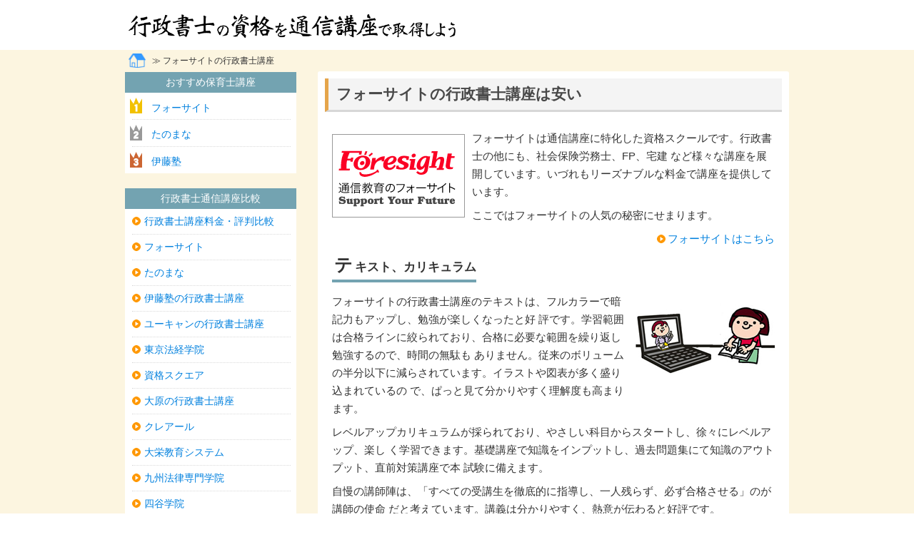

--- FILE ---
content_type: text/html
request_url: https://gyosei.mosget.com/kouza/forsite.html
body_size: 3315
content:
<!DOCTYPE HTML>
<html lang="ja"><!-- InstanceBegin template="/Templates/temp.dwt" codeOutsideHTMLIsLocked="false" -->
<head>
<meta http-equiv="Content-Type" content="text/html; charset=utf-8">
<meta name="viewport" content="width=device-width,user-scalable=no,maximum-scale=1" />
<!-- InstanceBeginEditable name="doctitle" -->
<title>フォーサイトの行政書士講座はどうなっている？</title>
<meta name="keywords" content="行政書士,フォーサイト">
<meta name="description" content="フォーサイトの行政書士講座について解説します。フォーサイトはお勧めする講座の中で最もリーズナブルな講座です。安さの秘密は宣伝費カット、ダウンロード教材で紙代カット、通信に特化して教室の場所代カットなど安く学べるための努力があります。">


<!-- InstanceEndEditable -->
<meta name="robots" content="INDEX,FOLLOW">
<link href="../640.css" rel="stylesheet" type="text/css" media="screen and (min-width: 0px) and (max-width: 700px)" >
<link href="../900.css" rel="stylesheet" type="text/css" media="screen and (min-width: 701px) and (max-width: 899px)" >
<link rel="stylesheet" href="../style.css" type="text/css" media="screen and (min-width: 900px)">
<link rel="shortcut icon"  href="../img/favicon2.ico">
<link rel="apple-touch-icon" href="../img/favi152.png" sizes="152x152">
<link rel="shortcut icon" href="../img/favicon64.ico" type="image/x-icon">
<link rel="apple-touch-icon" href="../img/favi180.png" sizes="180x180">
<link rel="icon" type="image/png" href="../img/favi192.png" sizes="192x192">
<link href="https://use.fontawesome.com/releases/v5.6.1/css/all.css" rel="stylesheet">
<script async src="https://pagead2.googlesyndication.com/pagead/js/adsbygoogle.js?client=ca-pub-7176192783659039"
     crossorigin="anonymous"></script>
<!-- InstanceParam name="sidenavi" type="boolean" value="true" -->
</head> 
<body>
	<div id="head">
   <div id="top"><a href="https://gyosei.mosget.com/">行政書士の資格を通信講座で取得しよう</a></div>
	
</div>
<div class="alcon">
<div id="wrapper">
<!-- InstanceBeginEditable name="EditRegion3" -->
	<div class="pan">
	<a href="https://gyosei.mosget.com/">トップページ</a>&nbsp;≫&nbsp;フォーサイトの行政書士講座</div>
	<div class="contents">
     

 <h1>フォーサイトの行政書士講座は安い</h1>
     	  <div class="section">
<img src="../img/forsite.gif" width="184" 

height="115" alt="資格のフォーサイト" class="imgl imgb">
<p>フォーサイトは通信講座に特化した資格スクールです。行政書士の他にも、社会保険労務士、FP、宅建

など様々な講座を展開しています。いづれもリーズナブルな料金で講座を提供しています。</p>
<p>ここではフォーサイトの人気の秘密にせまります。</p>

<p class="markr"><a href="#">フォーサイトはこちら</a><!--←ここにアフィリコード-->
</p>



</div>
 <h3>テキスト、カリキュラム</h3>
<div class="section">
<img src="../img/tusin2.jpg" width="200" height="110" alt="通信講座" class="imgr">
<p>フォーサイトの行政書士講座のテキストは、フルカラーで暗記力もアップし、勉強が楽しくなったと好

評です。学習範囲は合格ラインに絞られており、合格に必要な範囲を繰り返し勉強するので、時間の無駄も

ありません。従来のボリュームの半分以下に減らされています。イラストや図表が多く盛り込まれているの

で、ぱっと見て分かりやすく理解度も高まります。</p>

<p>レベルアップカリキュラムが採られており、やさしい科目からスタートし、徐々にレベルアップ、楽し

く学習できます。基礎講座で知識をインプットし、過去問題集にて知識のアウトプット、直前対策講座で本

試験に備えます。</p>

<p>自慢の講師陣は、「すべての受講生を徹底的に指導し、一人残らず、必ず合格させる」のが講師の使命

だと考えています。講義は分かりやすく、熱意が伝わると好評です。</p>


</div>
 <h3>サポートはどう？</h3>
<div class="section">
<img src="../img/osie.jpg" width="200" height="108" alt="サポート" class="imgl">
<p>質問はメールにて受付、迅速に対応してもらえます。30問までは無料となっています。受講生の平均年

間質問数は10問程度ですが、30問を超える場合は1問800円の質問料がかかります。なかなか問題を解けな

いなど学習の悩みについては、経験豊かなスタッフが個別に相談に乗ってくれますし、受講生応援サイトで

は効果的学習法など役立つ情報が提供されており、モチベーションアップにつながります。また、月に1回

、モチベーションアップのヒントとなる情報をお届けしています。その年に試験に合格すれば、図書カード

2,000円分のお祝金を受け取れるなど、受講生が挫折しないような工夫が見られます。</p>

<p>フォーサイトの試験合格率は全国平均が6.6％と比較しても随分と上回っています。資料請求をすると

毎年の細かいデータもわかりますので是非ご確認下さい。</p>


</div>
 <h2>フォーサイトのコースと受講スタイル</h2>
<div class="section">
<img src="../img/apc0107-s.jpg" width="120" 

height="142" alt="管理人" class="imgr">
<p>受講形態は、CDコース、DVDコース、CD+DVDコース、の3つから選べます。</p>

<p>コースには、基礎講座、過去問講座、バリューセット、直前対策講座があります。料金は下記の通り他

の講座に比べかなりリーズナブルとなっています。それを実現しているのが、広告宣伝費・教室賃料・教材

印刷代の見直しです。</p>

<p>CDは移動中に聞けるなどのメリットもありますが、DVDを見てからテキストを読むとすんなり頭に入っ

てくるという受講生の方が多いようです。やはり映像で視覚的に学習すると分かりやすいのでしょう。

</p>



<p>また機関限定の割引などもありますので是非チェックしてみて下さい。フォーサイトは管理人が最もおすすめする講座です。</p>


<p class="markr"><a href="#">フォーサイトはこちら</a><!--←ここにアフィリコード--></p>



</div>
 
 
 


		  


    
	</div>
  <!-- InstanceEndEditable -->
	<!-- コンテンツ▲ -->
	
	<!-- 縦ナビ▼ -->
		 
	 <div id="navi">
      <ul class="tnavi mb20">
        <li class="navtitle">おすすめ保育士講座</li>
        <li class="no1"><a href="#">フォーサイト</a><!--←ここにアフィリコード--></li>
               <li class="no2">
               <A HREF="#">たのまな</A><!--←ここにアフィリコード-->
                </li>
                <li class="no3 bottom">
                <a href="#">伊藤塾</a><!--←ここにアフィリコード-->
               </li>

      </ul>
      
       <ul class="tnavi">
        <li class="navtitle">行政書士通信講座比較 </li>
         <li class="ma"><a href="ryo.html">行政書士講座料金・評判比較</a></li>
<li class="ma"><a href="forsite.html">フォーサイト</a></li>
<li class="ma"><a href="human.html">たのまな</a></li>
<li class="ma"><a href="itojuku.html">伊藤塾の行政書士講座</a></li>
<li class="ma"><a href="ucan.html">ユーキャンの行政書士講座</a></li>
<li class="ma"><a href="hokei.html">東京法経学院</a></li>


<li class="ma"><a href="square.html">資格スクエア</a></li>
<li class="ma"><a href="ohara.html">大原の行政書士講座</a></li>
<li class="ma"><a href="crear.html">クレアール</a></li>
<li class="ma"><a href="daiei.html">大栄教育システム</a></li>
<li class="ma"><a href="kyusyu.html">九州法律専門学院</a></li>
<li class="ma"><a href="yotuya.html">四谷学院</a></li>
<li class="ma"><a href="lec.html">LECの行政書士講座</a></li>

<li class="ma"><a href="tac.html">TACの行政書士講座</a></li>
<li class="ma"><a href="la.html">エルエーの行政書士講座</a></li>
<li class="ma"><a href="manpower.html">日本マンパワー</a></li>
 <li class="ma"><a href="ccj.html">CCJ</a></li>     
          <li class="ma bottom"><a href="kyuhukin.html">教育訓練給付金利用</a></li>
	   </ul>
     
        
    
    
    
     <ul class="tnavi">
        <li class="navtitle">行政書士の資格取得勉強法</li>
        <li class="ma"><a href="../gyousei/gaiyo.html">行政書士の試験概要</a></li>
        <li class="ma"><a href="../gyousei/nani.html">行政書士試験の難易度</a></li>
        
     <li class="ma"><a href="../study/dokugaku.html">資格取得は独学？通信？通学？</a></li>
            <li class="ma"><a href="../study/sikumi.html">自分を机に向かわせる</a></li>
           <li class="bottom ma"><a href="../study/kakomon.html">過去問は必須？</a></li>
      </ul>
     
     
     
     
     
      <ul class="tnavi">
        <li class="navtitle">行政書士について</li>
        <li class="ma"><a href="../gyousei/what.html">行政書士の仕事は？</a></li>
        <li class="ma"><a href="../gyousei/cash.html">行政書士の収入</a></li>
        <li class="ma"><a href="../gyousei/dokuritu.html">行政書士の独立</a></li>
        <li class="ma"><a href="../gyousei/nareru.html">行政書士になれない人</a></li>
        
        <li class="ma bottom"><a href="../gyousei/hozyo.html">行政書士補助者？</a></li>
       </ul>
 <ul class="tnavi">
  <li class="navtitle">その他</li>
	<li class="ma bottom"><a href="../site/about.html">サイトについて</a></li>

   	</ul>
	
    
	</div>
	
	<!-- 縦ナビ▲ -->
<div class="clear"></div>


</div>
	
<div id="foot"><p>copy right&copy;&nbsp;行政書士の資格を通信講座で取得しよう</p></div>
</div>
<div class="topmob">
<ul><li class="menu"><a href="#navi">メニュー</a></li></ul></div>
</body>
<!-- InstanceEnd --></html>


--- FILE ---
content_type: text/html; charset=utf-8
request_url: https://www.google.com/recaptcha/api2/aframe
body_size: 265
content:
<!DOCTYPE HTML><html><head><meta http-equiv="content-type" content="text/html; charset=UTF-8"></head><body><script nonce="2Us92ubqVp244yPDQertbg">/** Anti-fraud and anti-abuse applications only. See google.com/recaptcha */ try{var clients={'sodar':'https://pagead2.googlesyndication.com/pagead/sodar?'};window.addEventListener("message",function(a){try{if(a.source===window.parent){var b=JSON.parse(a.data);var c=clients[b['id']];if(c){var d=document.createElement('img');d.src=c+b['params']+'&rc='+(localStorage.getItem("rc::a")?sessionStorage.getItem("rc::b"):"");window.document.body.appendChild(d);sessionStorage.setItem("rc::e",parseInt(sessionStorage.getItem("rc::e")||0)+1);localStorage.setItem("rc::h",'1769092529498');}}}catch(b){}});window.parent.postMessage("_grecaptcha_ready", "*");}catch(b){}</script></body></html>

--- FILE ---
content_type: text/css
request_url: https://gyosei.mosget.com/style.css
body_size: 3884
content:
@charset "utf-8";
/* CSS Document */

*{
	margin:0;
	padding:0;
}

/*fire fix用*/
a {outline: none;}

body {
	margin:0;
	padding:0;
	color:#333;
	font-size:14px;
	line-height: 180%;
	text-align:center;
	font-family:"ヒラギノ角ゴ Pro W3", "Hiragino Kaku Gothic Pro", "メイリオ", Meiryo, Osaka, "ＭＳ Ｐゴシック", "MS PGothic", sans-serif;
	

}



li{list-style:none;}

.alcon
{background-color:#FCF5E0;
/*box-shadow:0px 0px 5px 0 rgba(0, 0, 0, 0.2) inset;*/}

#wrapper {
	width: 930px;
	text-align: left;
	margin:0 auto;

    
	
}
		
#head {
	width:930px;
	height:70px;
	margin : 0 auto;
/*	background-image:url(img/tophead.jpg);
	background-repeat:no-repeat;
	background-position:80px 3px;
	background-size:80%;*/
		 
	 }
#top a{
	background:url(img/toph01.png) no-repeat;
	position:relative;
	left:-5px;
	top:5px;
	background-size:88%;
display:block;
width:550px;
height:50px;
text-indent:-9999px;
}

	
.topmob {text-indent:-9999px;
display:none;}	


.pan {
	width:900px;
	height:30px;
	line-height:30px;
	font-size: 12px;
	
	color:#333;
	
	}
.pan a{
	text-indent:-9999px;
	
	background:url(img/home2.png) no-repeat left center;
	background-size:80%;
	width:30px;
	height:30px;
	float:left;
	margin-left:5px;
	display:block;
}

.pan a:hover {
	color: #FFCC00;
}


/* 右上ナビ　きっかけ */

.yn a{
	
	display:block;
	text-indent:-9999px;
	background:url(img/yntop.jpg) no-repeat;
	background-size:91%;
	
	width:336px;
	height:77px;
	position:relative;
	top:-50px;
	left:630px;
	/*box-shadow:6px 8px 7px -5px #caceca;*/

/* border-radius */
border-radius:6px;
	
}

.yn a:hover{
 -webkit-transform: translate(0px,-1px);
		-moz-transform: translate(0px,-1px);
		-ms-transform: translate(0px,-1px);
		-o-transform: translate(0px,-1px);
		transform: translate(0px,-1px);
		
		/*-webkit-box-shadow:0 4px 10px rgba(0,0,0,0.2);
  -moz-box-shadow:0 4px 10px rgba(0,0,0,0.2);
  box-shadow:0 4px 10px rgba(0,0,0,0.2);*/
}



/* コンテンツ */
.contents {
	float:right;
	width:660px;
	
	margin-bottom:20px;
	background-color:#FFF;
	
/*	-webkit-box-shadow:0 1px 3px rgba(0,0,0,0.3);
  -moz-box-shadow:0 1px 3px rgba(0,0,0,0.3);
  box-shadow:0 1px 3px rgba(0,0,0,0.3);*/
  border-radius: 3px;
	}
.contents p {
	font-size:15px;
	padding-top:5px;
	margin-top:3px;
	color:#333;}
h1 {
padding: 0.4em 0.5em;/*文字の上下 左右の余白*/
color: #494949;/*文字色*/
background: #f4f4f4;/*背景色*/
border-left: solid 5px #E5A54B;/*左線*/
border-bottom: solid 3px #d7d7d7;/*下線*/
margin:10px;
line-height:130%;
font-size:150%;
}

h2 {
	width:580px;
	height:auto;
  position: relative;
  padding:2px 8px;
  color:#333;
  zoom: 1;
  border-left:7px #F0C462 solid;
  margin:15px 0 1px 20px;
   clear:both;
  font-size:120%;
  display:block;
}


h3 {
  padding-bottom: .3em;
  padding-left:3px;
  border-bottom: 4px solid #73A3B1;
  display: inline-block;
	clear:both;
	font-size:120%;
	margin-top:5px;
	margin-left:20px;
	margin-right:20px;
}
h3:first-letter {
  margin-right: .1em;
  font-size: 1.5em;
}
.contents .section{
	padding:6px 20px 20px 20px;
	margin-bottom:20px;

}

.contents a{
color:#0080de;
font-size:15px;
text-decoration:none;
}

/*バナーのホバー*/
.section a:hover{
position:relative;
left:1px;
top:1px;
} 

/* 詳細はこちらからマーク*/
.mark {
	background-image:url(img/arrow1.jpg);
	background-repeat:no-repeat;
	background-position:0 12px;
	margin-bottom:30px;
	}

.mark a {
	padding-left:15px;
}


.markr {
	float:right;
	background-image:url(img/arrow1.jpg);
	background-repeat:no-repeat;
	background-position:0 12px;
	
	}

.markr a {
	padding-left:15px;
	display:block;
	margin-bottom:30px;
	}




.marklist li{
	background-image:url(img/arrow1.jpg);
	background-repeat:no-repeat;
	background-position:left center;
	padding-left:15px;
		}
		
.marklisty li{
	float:left;
	background-image:url(img/arrow1.jpg);
	background-repeat:no-repeat;
	background-position:left center;
	padding-left:15px;
	margin:10px 20px;
	}
	
/*テーブル線だけ戸部作*/
	.tb1 {
	margin: 0px;
	padding: 0px;
	font-size:13px;
	border-right-width: 1px;
	border-bottom-width: 1px;
	border-right-style: solid;
	border-bottom-style: solid;
	border-right-color:#666;
	border-bottom-color:#666;

}
	
	.tb1 td {
	border-top-width: 1px;
	border-left-width: 1px;
	border-top-style: solid;
	border-left-style: solid;
	border-top-color:#666;
	border-left-color:#666;
}


/*テーブルパディング*/

.tb3pd td{padding:3px;}
.tb5pd td{padding:5px;}
.tb10pd td{padding:10px;}

/*テーブルパディング*/
.tb12px td {font-size:12px;}

/*トップテーブル*/

.toptb {margin-top:15px;}

.toptb td {
	
	width:220px;
	font-size:14px;
	
}

.toptb td a {
	background-image:url(img/arrow1.jpg);
	background-repeat:no-repeat;
	background-position:left center;
	padding-left:0px;
	}

/* トップページ講座リスト*/

.top li {
	border:1px #CCC solid;
	height:260px;
	width:187px;
	float:left;
	margin:5px 5px;
	padding:3px;
	/*box-shadow:5px 5px 4px -5px #caceca;*/
	
	
}

.top p {margin-top:3px;}


.top a {
	background-image:url(img/arrow1.jpg);
	background-repeat:no-repeat;
	background-position:left center;
	padding-left:20px;
	display:table;
	float:right;
	margin-top:8px;
	margin-right:4px;
	line-height:150%;
}





.top img {/*float:left;*/
margin:5px auto;
border:1px #999 solid;
display:block;}



/*トップページおすすめコンテンツナビ*/

.topnavi{
	margin-top:15px;
	margin-left:4px;}
.topnavi ul {
	width:620px;
	
	}
.topnavi li {
	float:left;	
	width:290px;
	height:83px;
	border:#CCC 1px solid;
	margin-bottom:13px;
	margin-right:15px;
	background-size:75px;
	background-repeat:no-repeat;
	background-position:5px center;
/*	box-shadow:0 1px 3px rgba(0,0,0,0.3);*/
	}
.topnavi a {
	padding-top:6px;
	padding-left:86px;
	display:table;
	line-height:170%;
	font-size:14px;
	text-decoration:underline;
	}

	
.icon1{background-image:url(img/icokoku.png) ;}	
.icon2{background-image:url(img/iconote.png)  ;}	
.icon3{background-image:url(img/icokako.png) ;}	
.icon4{background-image:url(img/icofree.png) ;}	
.icon5{background-image:url(img/icogyo.png) ;}	
.icon6{background-image:url(img/icohojo.png) ;}	




/*料金期間比較ページリスト
----------------------------------------------------------------*/
.hika {
	border-right:3px #F96 solid;
	border-bottom:3px #F96 solid;
	height:3052px;
	display:block;	
	width:609px;
	margin-left:3px;
	margin-top:10px;
}

.hika li {
	width:200px;
	height:760px;
	float:left;
	border-top:3px #F96 solid;
	border-left:3px #F96 solid;
	text-align:center;
}

p.koza {
	
	font-size:90%;
	padding-top:0;
	
	
}
.hika img {
	margin-left:0;
	margin-top:2px;
}

.bore {
	color:#F30;
	font-size:32px;
	font-weight:bold;
	/*line-height:35px;*/
	
	
}
.kika {
	color:#F30;
	font-size:31px;
	font-weight:bold;
	
	
	
}

.hika a{
	width:135px;
	
    display: inline-block;
    padding: 0.4em 0.8em;
    text-decoration: none;
    background: #5AA421;/*ボタン色*/
    color: #FFF;
    border-bottom: solid 4px #2E6F2F;
    border-radius: 3px;
	box-shadow: 0px 2px 2px rgba(0, 0, 0, 0.29);
	margin:7px 0 10px 4px;
}

.hika a:hover {position:relative;
left:0;
top:1px;}

.hika a:active {/*ボタンを押したとき*/
    -ms-transform: translateY(4px);
    -webkit-transform: translateY(4px);
    transform: translateY(4px);/*下に動く*/
    box-shadow: 0px 0px 1px rgba(0, 0, 0, 0.2);/*影を小さく*/
    border-bottom: none;
	margin-bottom:4px;
}

p.hikak {
	font-size:11px;
	line-height:130%;
	text-align:left;
	margin-left:7px;
	margin-right:7px;
	padding-bottom:10px;
}


p.hikatxt {
	text-align:left;
	margin-left:5px;
	margin-right:5px;
	border-top:2px #CCC dotted;
	padding-top:5px;
}

/*引用文*/
blockquote {
	margin:15px 0;
    position: relative;
    padding: 0px 20px 5px 40px;
    box-sizing: border-box;
    font-style: italic;
    color: #464646;
    background: #fff4db;
    border-top: solid 3px #ff9c8e;
}

blockquote:before{
    display: inline-block;
    position: absolute;
    top: 0;
    left: 0;
    width: 32px;
    height: 30px;
    text-align: center;
    content: "\f10d";
  font-family: "Font Awesome 5 Free";
    color: #FFF;
    font-size: 18px;
    line-height: 30px;
    background: #ff9c8e;
    font-weight:900;
}

blockquote p {
    position: relative;
    padding: 0;
    margin: 10px 0;
    z-index: 3;
    line-height: 1.7;
	
}

blockquote p:first-child{
    position: relative;
    padding: 0;
    margin: 10px 0;
    z-index: 3;
    line-height: 1.7;
	color:#666;
}

blockquote cite {
    display: block;
    text-align: right;
    color: #888888;
    font-size: 0.9em;
}

.qaboxq{
	font-size:100%;
	background-color:#69C;
	color:#FFF;
	font-style:normal;
	font-weight:900;
	padding:2px;
	margin-right:5px;
	 border-radius: 4px;}
.qaboxa{
	font-size:100%;
	background-color:#E54B36;
	color:#FFF;
	font-style:normal;
	font-weight:900;
	padding:2px;
	margin-right:5px;
	 border-radius: 4px;}



/*仕事内容リスト*/
.clist {
	border:1px #CCC solid;
	height:100px;
	
}

.clist li{
	float:left;
	padding-left:5px;
	margin-right:10px;
	color:#093;
	line-height:220%;
	
}



/*合格率テーブル*/
.gotable {
	margin-left:10px;
	float:right;
	margin-top:10px;
}
.gotable td {
	font-size:12px;
	padding:2px 8px;
}
.moku {
	border:1px #CCC solid;
	display:inline-block;
	padding:10px;
	float:left;
	margin-top:13px;
	margin-right:10px;}
.mtop {
	text-align:center;
	font-weight:bold;
}
.moku a{
	background:url(img/arrow1.jpg) no-repeat left center;
	padding-left:18px;
	line-height:190%;
}


/*相互リンクテーブル*/
.bl{
background-color:#d7e9f7;
}
.ml td{
       /*border:solid 1px #d8d8d8;*/
	   border-bottom:solid 1px #999999;
	   border-right:solid 1px #999999;
	   padding:5px 10px;
	   }

.ml td.td03{
	border-right:0;
	}
.ml {
       width:100%;
	   border:solid 2px #999999;
	   border-bottom:solid 1px #999999;
	   }  





/* サイトマップ */ 





.sitemap a{
color:#338CCC;
font-size:14px;
padding-left:13px;
background-image:url(img/arrow4.gif);
	background-repeat:no-repeat;
	background-position:0 10px;
	display:block;
	margin-left:30px;
	line-height:200%;
}



/* リンク集 */ 


.contents .link {margin:0 15px;}


.contents .link a {
  clear:both;
	border: 0px solid #CCC;
	background-color: #fff;
	font-weight:normal;
    font-size:16px;
   margin-top:35px;
  
   padding-top:10px;
   line-height:30px;
   }	





.link p{
margin-top:0;
padding-top:0;
font-size:13px;
margin-bottom:15px;
}



/* 縦ナビ */
#navi{
	float:left;
	width:240px;
	
	
	
}

.tnavi{
	margin-bottom:20px;
    }
.tnavi ul{	
margin: 0 0 0 1em;
padding: 0;
	}
	.tnavi li{
		/*border-bottom:dotted 1px #CCC;*/
		font-size:14px;
		font-weight:normal;
		background-color:#FFF;
	
	}
	.tnavi li.navtitle{
		color:#FFF;
		
		font-weight:normal;
		text-align:center;
	
		padding:2px 0 ;
		background-color:#73A3B1;
		position:relative;
		top:1px;
		
	}
	
	.tnavi li.bottom{
		border-bottom:0;

	
	}
	.tnavi li a{
		font-size:14px;
		color:#0080de;
		display:block;
		text-decoration:none;
		padding:5px 5px 5px 17px;
	    height : auto;
	zoom:1;
	font-weight:normal;
	border-top:dotted 1px #dadada;
	margin-left:10px;
		margin-right:8px;
		}
	.ma {
	    background-image:url(img/arrow1.jpg);
		background-repeat:no-repeat;
		background-position:10px center;
	}
	.tnavi li a:hover{
		color:#F90;
		text-decoration:none;
		
	}
	
.no1 {
	    background-image:url(img/rank1.gif);
		background-repeat:no-repeat;
		background-position:7px 8px;
		text-indent:10px;
		padding-bottom:8px;
		height:30px;
		line-height:32px;
	}
	.no2 {
	    background-image:url(img/rank2.gif);
		background-repeat:no-repeat;
		background-position:7px 8px;
		text-indent:10px;
		padding-bottom:8px;
		height:30px;
		line-height:30px;
	}
	.no3 {
	    background-image:url(img/rank3.gif);
		background-repeat:no-repeat;
		background-position:7px 8px;
		text-indent:10px;
		padding-bottom:8px;
		height:30px;
		line-height:30px;
	}



.space5 {height:5px;
display:block;}


/*PC用おすすめ講座テーブル
----------------------------------------------------------------*/

.osu {background-image:url(img/osu1.jpg);
background-repeat:no-repeat;
width:620px;
height:305px;
margin-left:0;
margin-top:20px;
}


.osu li {border-style:none;
float:left;
width:170px;
height:120px;
position:relative;
top:80px;
left:50px;
margin-right:10px;}

.osutitle {display:none;}
.osu li a {
	width:130px;
	
    display: inline-block;
    padding: 0.4em 0.8em;
    text-decoration: none;
    background: #5AA421;/*ボタン色*/
    color: #FFF;
    border-bottom: solid 4px #2E6F2F;
    border-radius: 3px;
	box-shadow: 0px 2px 2px rgba(0, 0, 0, 0.29);
	margin:7px 0 0 3px;
	position:relative;
top:120px;
left:0;
text-align:center;
font-size:13px;}

.osu li a:hover {position:relative;
left:0;
top:121px;}

  
.osu1 {
	background-image:url(img/osu2.jpg);
	background-repeat:no-repeat;
}


.osu2 {
	background-image:url(img/osu3.jpg);
	background-repeat:no-repeat;
}

.osu3 {
	background-image:url(img/osu4.jpg);
	background-repeat:no-repeat;
}

/* 縦ナビ お勧め講座リンク*/

.slink {
	background:url(img/linkhead.jpg) no-repeat top left;
	background-color:#f5f5f5;
	padding-top:40px;
	margin-bottom:20px;
	}

.slink .bot{
/*background:url(img/linkbot.jpg) no-repeat bottom left;*/
padding-bottom:8px;
}

.slink li a{
		color:#338CCC;
		display:block;
		text-decoration:none;
		padding:1px 0 1px 10px;
	    height : auto;
	zoom:1;
	
		margin-left:1px;
		font-size:15px;
	}


.slink li a:hover{
	color:#F60;
}




/* コピーライト */
 
  #foot {
	    padding:5px 0;
		font-style:normal;
		height:40px;
		background-color:#73A3B1;
		/*box-shadow:0px 0px 5px 0 rgba(0, 0, 0, 0.4) inset;*/
  }
 #foot p{ 
		color:#FFF;
		font-size:13px;
		padding-top:5px;
		text-align:center;
		
		}
/* 便利クラス */
.w470 {width:470px;}
.section hr{ border: 1px dotted #CCC }
 p.line { border-bottom: 2px dotted #CCC;
 		  padding-top:0;
		  margin-top:0;
		  clear:both;
		  }
span.line { border-bottom: 2px dotted #CCC;}
.cent {text-align:center;}
.right{text-align:right;}
.left{text-align:left;}
.nonbo a img{ border:none; }
.nonbo{ border:none; }
.brn p{border-right:0;}
.clear{	clear:both;}
.flol{ float:left;}
.flor{ float:right;	}
.imgl{ float:left;
	margin:15px 10px 10px 0;}
.imgr{float:right;
	margin:15px 0 10px 10px;}
.imgb{ border:solid 1px #999;}
.imgbo img{ border:solid 1px #999;}
.pd10 {padding:10px;}
.pd20 {padding:20px;}
.pt10 {padding-top:10px; }
.pt30{padding-top:30px; }
.mt0{	margin-top:0px;	}
.mt5{	margin-top:5px;	}
.mt10{	margin-top:10px;	}
.mt20{	margin-top:20px;	}
.mt30{	margin-top:30px;	}
.mt40{	margin-top:40px;	}
.mt50{	margin-top:50px;	}
.mt100{	margin-top:100px;	}
.mt200{	margin-top:200px;	}
.mt300{	margin-top:300px;	}
.mr5{	margin-right:5px;	}
.mr10{	margin-right:10px;	}
.mr20{	margin-right:20px;	}
.mr30{	margin-right:30px;	}
.mr35{	margin-right:35px;	}
.mb5{	margin-bottom:5px;	}
.mb10{	margin-bottom:10px;	}
.mb20{	margin-bottom:20px;	}
.mb30{	margin-bottom:30px;	}
.mb40{	margin-bottom:40px;	}
.mb50 {	margin-bottom: 50px;}
.mb100 {	margin-bottom: 100px;}
.ml10{	margin-left:10px;	}
.ml20{	margin-left:20px;	}
.ml30{	margin-left:30px;	}
.txt12{	font-size:12px;	}
.txt11{	font-size:11px;	}
.txt13{	font-size:13px;	}
.txt15{	font-size:15px;	}
.txt16{	font-size:16px;	}
.txt18{	font-size:18px;	}

.red{	color:#f00;	}
p.gre{color:#009900;}
.pink{color:#FF0033;}
.bold{	font-weight:bold;	}
.bgray{background-color:#CCC;}


--- FILE ---
content_type: text/css
request_url: https://gyosei.mosget.com/640.css
body_size: 4562
content:
@charset "utf-8";
/* 640CSS Document */

*{
        margin:0;
        padding:0;
}

/*fire fix用*/
a {outline: none;
color:#0080de;}

body {
        margin:0;
        padding:0;
        color:#333;
        font-size:16px;
        line-height: 180%;
        text-align:center;
        font-family:"ヒラギノ角ゴ Pro W3", "Hiragino Kaku Gothic Pro", "メイリオ", Meiryo, Osaka, "ＭＳ Ｐゴシック", "MS PGothic", sans-serif;
}



li{list-style:none;}

img {
max-width: 100%;
height: auto;
width:auto;　
}

.alcon
{background-color:#FCF5E0;

padding-top:18px;}
#wrapper {
        width: 100%;
        text-align: left;
        margin:0 auto;
        padding:0;
    position:relative;
       
        
}
                


#head   {
	

 
   width:100%;
   height: 0;
    padding-top: 11%;
	
display:block;
margin:0 ;

}


#head img{
        border:0;
        }
		
#top a{
background:url(img/toph01.png) no-repeat ;
position:absolute;
left:0;
top:-4px;

 background-size: contain;
   width:100%;
   height: 0;
    padding-top: 17%;
display:block;

text-indent:-9999px;
}		



/*モバイル下部固定ナビ*/
.topmob {

position:fixed;
bottom:30px;
right:8px;

z-index:999;

}



.menu {border-radius: 50%;
box-shadow: 0px 4px 4px rgba(0, 0, 0, 0.5);
background-color:#FFF;
width:60px;
	height:60px;}


.menu a {
 
position:relative;
top:4px;
width:40px;
	
	font-size:60%;
	color:#666;
	text-decoration:none;
}

.menu a:before {
  font-family: "Font Awesome 5 Free";
  content: '\f0c9';
  font-weight: 900;
  display:block;
  font-size:3.5em;
  color:#666;
 position:relative;
top:8px;
}


		
/*ぱんくず*/
	.pan {
		display:none;
	
	/*line-height:30px;
	font-size: 12px;
	
	color:#333;*/
	
	}
.pan a{
	/*text-indent:-9999px;
	
	background:url(img/home2.png) no-repeat left center;
	background-size:80%;
	width:30px;
	height:auto;
	float:left;
	margin-left:5px;
	display:block;*/
}

.toppan{display:none;}

/* 右上ナビ　きっかけ */

.yn a{
	display:none;


       
}



/* コンテンツ */
.contents {
     width:90%;
	float:none;
	margin: 0 auto 5px;
	padding-top:5px;
	padding-bottom:13px;

	background-color:#FFF;
	
  border-radius: 3px;
        }
	
		
.section p {
        font-size:100%;
        padding-top:3px;
        margin-top:6px;
		line-height:160%;
		}
h1 {
padding: 0.4em 0.5em;/*文字の上下 左右の余白*/
color: #494949;/*文字色*/
background: #E0E5EC;/*背景色*/
border-left: solid 5px #E5A54B;/*左線*/
/*border-bottom: solid 3px #d7d7d7;下線*/
margin:5px 10px;
line-height:140%;
font-size:110%;
}

h2 {
	width:88%;
	height:auto;
  position: relative;
  padding:2px 8px;
  color:#333;
  zoom: 1;
  border-left:7px #F0C462 solid;
  margin:15px 0 5px 10px;
   clear:both;
  font-size:110%;
  display:block;
}



h3 {
  padding-bottom: .3em;
  padding-left:3px;
  border-bottom: 4px solid #73A3B1;
  display: inline-block;
	clear:both;
	font-size:110%;
	margin-top:15px;
	margin-left:10px;
	margin-right:10px;
}
h3:first-letter {
  margin-right: .1em;
  font-size: 1.5em;
}


.contents .section{
        
        margin:6px 20px 20px 20px;
		/*overflow:hidden;*/

}

.section a{
/*color:#0080de;*/
font-size:100%;
text-decoration:none;
}

.section p a{
/*color:#0080de;*/
font-size:100%;
}

/* 詳細はこちらからマーク*/
.mark a{
       
		text-decoration:none;
		display:table;
		line-height:140%;
	width:92%;
	margin-top:10px;
	text-align:center;
	font-size:90%;
    
    padding: 0.6em 0.7em;
     background: #5AA421;/*ボタン色*/
    color: #FFF;
    border-bottom: solid 6px #2E6F2F;
    border-radius: 3px;
	/*box-shadow: 0px 4px 4px rgba(0, 0, 0, 0.29);*/
}
.mark:active {/*ボタンを押したとき*/
    -ms-transform: translateY(4px);
    -webkit-transform: translateY(4px);
    transform: translateY(4px);/*下に動く*/
    box-shadow: 0px 0px 1px rgba(0, 0, 0, 0.2);/*影を小さく*/
    border-bottom: none;
}
p .markr {
	color:#FFF;}
.mark{
	color:#FFF;}
.markr  a{
       
		text-decoration:none;
		display:table;
		line-height:140%;
	width:98%;
	margin-top:10px;
	text-align:center;
	font-size:80%;
	font-weight:bold;
    padding: 0.6em 0.4em;
     background: #5AA421;/*ボタン色*/
    color: #FFF;
    border-bottom: solid 6px #2E6F2F;
    border-radius: 3px;
	/*box-shadow: 0px 4px 4px rgba(0, 0, 0, 0.29);*/
}

.markr a:after {
  font-family: "Font Awesome 5 Free";
  content: '\f054';
  font-weight:900;
 
  font-size:1.2em;
  color:#FFF;
 position:relative;
  top:2px;
  left:2%;
  
}


.markr:active {/*ボタンを押したとき*/
    -ms-transform: translateY(4px);
    -webkit-transform: translateY(4px);
    transform: translateY(4px);/*下に動く*/
    box-shadow: 0px 0px 1px rgba(0, 0, 0, 0.2);/*影を小さく*/
    border-bottom: none;
}



.marklist li{
        background-image:url(img/arrow1.jpg);
        background-repeat:no-repeat;
        background-position:left center;
        padding-left:16px;
                }
                
.marklisty li{
        float:none;
        background-image:url(img/arrow1.jpg);
        background-repeat:no-repeat;
        background-position:left center;
        padding-left:15px;
        margin:10px 5px;
        }
        
/*テーブル線だけ戸部作*/
        .tb1 {
        margin: 0px;
        padding: 0px;
        font-size:13px;
        border-right-width: 1px;
        border-bottom-width: 1px;
        border-right-style: solid;
        border-bottom-style: solid;
        border-right-color:#666;
        border-bottom-color:#666;

}
        
        .tb1 td {
        border-top-width: 1px;
        border-left-width: 1px;
        border-top-style: solid;
        border-left-style: solid;
        border-top-color:#666;
        border-left-color:#666;
}


/*テーブルパディング*/

.tb3pd td{padding:3px;}
.tb5pd td{padding:5px;}
.tb10pd td{padding:10px;}

/*テーブルパディング*/
.tb12px td {font-size:12px;}

/*トップテーブル*/

.toptb {margin-top:15px;}

.toptb td {
	
	width:30%;
	height:40px;
	font-size:14px;
	
}

.toptb td a {
	background-image:url(img/arrow1.jpg);
	background-repeat:no-repeat;
	background-position:left center;
	padding-left:18px;
	margin-top:5px;
	}
/* トップページ講座リスト*/

.top li {
        border-top:1px #666 dotted;
		clear:both;
}

.top p {font-size:100%;
line-height:150%;
margin-top:5px;}

.top a{
	width:93%;
	max-height:70px;
	margin:2px 0 15px 10px;
	text-align:center;
	
    display: inline-block;
    padding: 0.3em 0.3em;
    text-decoration: none;
    background: #5AA421;/*ãƒœã‚¿ãƒ³è‰²*/
    color: #FFF;
    
    border-radius: 3px;
	/*box-shadow: 0px 2px 2px rgba(0, 0, 0, 0.29);*/
	font-size:100%;
}

.top a:after {
  font-family: "Font Awesome 5 Free";
  content: '\f054';
  font-weight:900;
 
  font-size:1.2em;
  color:#FFF;
 position:relative;
  top:2px;
  left:3%;
  
}




.top:active {
    -ms-transform: translateY(4px);
    -webkit-transform: translateY(4px);
    transform: translateY(4px);
    box-shadow: 0px 0px 1px rgba(0, 0, 0, 0.2);
    border-bottom: none;
}

.top img {float:left;
margin:14px 8px 20px 2px;
border:1px #999 solid;
width:32%;
max-width:130px;
height:auto;}



/*トップページおすすめコンテンツナビ*/

.topnavi{
	margin-top:15px;}
.topnavi ul {
	width:100%;
	
	}
.topnavi li {
	width:99%;
	height:83px;
	border:#CCC 1px solid;
	margin-bottom:10px;
	background-size:75px;
	background-repeat:no-repeat;
	background-position:5px center;
	/*box-shadow:0 1px 3px rgba(0,0,0,0.3);*/
	}
.topnavi a {
	padding-top:3px;
	padding-left:86px;
	display:table;
	line-height:160%;
	font-size:100%;
	}

	
.icon1{background-image:url(img/icokoku.png) ;}	
.icon2{background-image:url(img/iconote.png)  ;}	
.icon3{background-image:url(img/icokako.png) ;}	
.icon4{background-image:url(img/icofree.png) ;}	
.icon5{background-image:url(img/icogyo.png) ;}	
.icon6{background-image:url(img/icohojo.png) ;}	

/*料金期間比較ページリスト
----------------------------------------------------------------*/

.hikaback {
	background-image:url(img/ranback.jpg);
	background-repeat:repeat;
	width:100%;
	height:auto;
}


.hika {
	border-right:none;
	
	
	display:block;	
	
	margin:15px 0;
	padding:10px 0;
}

.hika li {
	width:100%;
	float:none;
	
	border-left:none;
	text-align:center;
	margin:20px auto;
	background-color:#FFF;
	padding:10px 0;
}

p.koza {
	
	font-size:90%;
	padding-top:0;
	margin-bottom:5px;
	
}
.hika .imsi {
	margin-left:0;
	margin:10px 4px 3px 25px;
	width:30%;
	height:auto;
	float:left;
	
}



.imtx{
	width:40%;
	height:auto;
	float:left;
	margin:5px 10px 10px 10px;
}


.bore {
	color:#F30;
	font-size:160%;
	font-weight:bold;
	/*line-height:35px;*/
	
	
}
.kika {
	color:#F30;
	font-size:31px;
	font-weight:bold;
	
	
	
}

.hika p a{
	width:80%;
	display: inline-block;
    padding: 0.4em 0.6em;
    text-decoration: none;
    background: #5AA421;/*ボタン色*/
    color: #FFF;
    
    border-radius: 2px;
	box-shadow: 0px 2px 2px rgba(0, 0, 0, 0.29);
	margin:7px 0 10px 4px;
	font-size:110%;
	font-weight:bold;
}

.hika a:after {
  font-family: "Font Awesome 5 Free";
  content: '\f054';
  font-weight:900;
 
  font-size:1.2em;
  color:#FFF;
 position:relative;
  top:2px;
  left:4%;
  
}

.hika a:active {/*ボタンを押したとき*/
    -ms-transform: translateY(4px);
    -webkit-transform: translateY(4px);
    transform: translateY(4px);/*下に動く*/
    box-shadow: 0px 0px 1px rgba(0, 0, 0, 0.2);/*影を小さく*/
    border-bottom: none;
	margin-bottom:4px;
}

p.hikak {
	font-size:11px;
	line-height:130%;
	text-align:left;
	margin-left:7px;
	margin-right:7px;
	padding-bottom:10px;
}


p.hikatxt {
	text-align:left;
	margin-left:5px;
	margin-right:5px;
	margin-top:5px;
	border-top:2px #CCC dotted;
	padding-top:5px;
	clear:both;
}


/*引用文*/


blockquote {
	margin:10px 0 20px;
    position: relative;
    padding: 0px 10px 30px 20px;
    box-sizing: border-box;
    font-style: italic;
    color: #464646;
    background: #fff4db;
    border-top: solid 3px #ff9c8e;
}

blockquote:before{
    display: inline-block;
    position: absolute;
    top: 0;
    left: 0;
    width: 32px;
    height: 30px;
    text-align: center;
    content: "\f10d";
  font-family: "Font Awesome 5 Free";
    color: #FFF;
    font-size: 18px;
    line-height: 30px;
    background: #ff9c8e;
    font-weight:900;
}

blockquote p {
    position: relative;
	top:35px;
    padding: 0;
    margin: 10px 0;
    z-index: 3;
    line-height: 1.7;
	
}

blockquote p:first-child{
    position: relative;
	
    padding: 0;
    margin: 10px 0;
    z-index: 3;
    line-height: 1.7;
	color:#666;
}

blockquote cite {
    display: block;
    text-align: right;
    color: #888888;
    font-size: 0.9em;
}
.qaboxq{
	font-size:100%;
	background-color:#69C;
	color:#FFF;
	font-style:normal;
	font-weight:900;
	padding:2px;
	margin-right:5px;
	 border-radius: 4px;}
.qaboxa{
	font-size:100%;
	background-color:#E54B36;
	color:#FFF;
	font-style:normal;
	font-weight:900;
	padding:2px;
	margin-right:5px;
	 border-radius: 4px;}



/* ページの目次 モバイル*/ 

.moku {
	width:92%;
	border:1px #CCC solid;
	display:inline-block;
	padding:10px;
	float:none;
	margin:10px auto}
.mtop {
	text-align:center;
	font-weight:bold;
}
.moku a{
	width:86%;
	
    display: block;
    padding: 0.5em 0.8em;
    text-decoration: none;
	text-align:center;
    background: #F46E64;
    color: #FFF;
    /*border-bottom: solid 5px #2E6F2F;*/
    border-radius: 2px;
	/*box-shadow: 0px 2px 2px rgba(0, 0, 0, 0.32);*/
	margin:10px auto;
	font-size:100%;
	font-weight:bold;
}

.moku a:after {
  font-family: "Font Awesome 5 Free";
  content: '\f054';
  font-weight:900;
  /*display:block;*/
  font-size:1.2em;
  color:#FFF;
 position:relative;
  top:1px;
  left:4%;
  
}

/*仕事内容リスト*/
.clist {
	border:1px #CCC solid;
	
	
}

.clist li{
	
	padding-left:5px;
	margin-right:10px;
	color:#093;
	line-height:220%;
	
}

/*合格率テーブル*/
.gotable {
        margin-left:5px;
        float:none;
        margin-top:10px;
		width:100%;
		
}


.gotable td {
        font-size:14px;
        padding:0 6px;
}

/*講座比較テーブルイメージ*/

.hika td{
	padding:3px ;
	
	
	}
.hika img {padding:0 ;}	
.hikak {font-size:150%;
font-weight:bold;
}
p.hikar {
	color:#F00;
font-size:150%;
font-weight:bold;
}

.hika td a {font-size:130%;
text-decoration:underline;
line-height:120%;}

/*合格率テーブル*/
.gotable {
	margin-left:10px;
	float:right;
	margin-top:10px;
}
.gotable td {
	font-size:12px;
	padding:3px;
}








/* サイトマップ */ 



.sitemap 
{width:92%;
        margin:5px auto;
	background-color:#FFF;
	
        
        }


.sitemap a{
color:#338CCC;
font-size:140%;
padding-left:16px;
background-image:url(img/arrow1.jpg);
        background-repeat:no-repeat;
        background-position:0 15px;
        display:block;
		line-height:210%;
		margin-left:25px;
}



/* リンク集 */ 


.contents .link {margin:0 15px;}


.contents .link a {
  clear:both;
        border: 0px solid #CCC;
        
        font-weight:bold;
    font-size:130%;
   margin-top:20px;
   color:#06F;
  
   padding-top:10px;
   line-height:30px;
   }    





.link p{
margin-top:0;
padding-top:0;
font-size:100%;
margin-bottom:15px;
}



/* 縦ナビ */
#navi{
        
        width:90%;
       
		clear:both;
		margin:25px auto;
padding-top:-25px;
		
        
}

.tnavi{
        
    }
.tnavi ul{      
margin: 0 0 0 1em;
padding: 0;
        }
        
        .tnavi li.navtitle{
                color:#FFF;
                text-align:center;
              
                background-color:#73A3B1;
               
        }
        .tnavi li{
                border-bottom:solid 1px #dadada;
                font-size:16px;
                font-weight:normal;
				background-color:#FFF;
        }
        .tnavi li.bottom{
                border-bottom:0;

        
        }
        .tnavi li a{
                font-size:115%;
                color:#0080de;
                display:block;
                text-decoration:none;
                padding:11px 5px 11px 20px;
            height : auto;
        zoom:1;
        }
        .ma {
	    background-image:url(img/arom.jpg);
                background-repeat:no-repeat;
                background-position:right center;
				background-size:5%;
		
	}
        
        
.no1 {
          background-image:url(img/rank1m.jpg);
		background-repeat:no-repeat;
		background-position:10px center;
		text-indent:50px;
		background-size:56px;
		height:56px;
		line-height:38px;
            
              
        }
        .no2 {
           background-image:url(img/rank2m.jpg);
		background-repeat:no-repeat;
		background-position:10px center;
		text-indent:50px;
		background-size:56px;
		height:56px;		
        line-height:38px;        
        }
        .no3 {
            background-image:url(img/rank3m.jpg);
		background-repeat:no-repeat;
		background-position:10px center;
		text-indent:50px;
		background-size:56px;
		height:56px;
		line-height:38px;	
                      }



.space5 {height:5px;
display:block;}

/* 縦ナビ お勧め講座リンク*/

.slink {
	background:url(img/linkheadmob.png) no-repeat top left;
	background-color:#f5f5f5;
	background-size:85%;
	width:97%;
	/*padding: .4em .55em;*/
	padding:19% 0 10px 5px;
		border-radius: 6px;
	margin:3px 0 20px 0.5%;
	font-size:130%;
	clear:both;
	}



.slink li a{
	
		color:#338CCC;
		display:block;
		text-decoration:none;
		padding:5px 1px 5px 18px;
	    height : auto;
		
	
	
	}

/*モバイル用ベスト３
----------------------------------------------------------------*/
.osu {
	position:relative;
	top:10px;
	left:0;
	background-image:url(img/rankback.jpg);
	background-repeat:repeat;
width:100%;
height:370px;

}

.osutitle {
	background:url(img/osutitle.jpg) no-repeat  center ;
	background-size:contain;
	width:93%;
	height:45px;
	margin:10px auto 5px;
	background-color:#FFF;
	position:relative;
	top:15px;
	text-indent:-9999px;}

.osu li {
	width:92%;
	max-width:;
	height:80px;
margin:13px auto;
position:relative;
top:20px;
left:1px;
background-size:97%;
background-color:#FFF;}


.osu li a {
	width:29%;
	height:60px;
	font-size:80%;
	font-weight:bold;
	display: inline-block;
    padding: 0.2em 0.2em;
    text-decoration: none;
    background: #5AA421;
    color: #FFF;
    border-bottom: solid 4px #2E6F2F;
    border-radius: 3px;
	box-shadow: 0px 2px 2px rgba(0, 0, 0, 0.29);
	/*margin:7px 0 0 3px;*/
	position:relative;
top:6px;
left:67%;
text-align:center;
}

.osu1 {
	background-image:url(img/osmob1.png);
	background-repeat:no-repeat;
	background-position:3px 10px;
	
	
	
	
	

	}
.osu2 {
	background-image:url(img/osmob2.png);
	background-repeat:no-repeat;
	background-position:3px 10px;


	}
	.osu3 {
	background-image:url(img/osmob3.png);
	background-repeat:no-repeat;
	background-position:3px 10px;
	}




/* コピーライト */
 
  #foot {width:100%;
            padding:5px 0;
                font-style:normal;
               height:30px;
		background-color:#73A3B1;
		/*box-shadow:0px 0px 5px 0 rgba(0, 0, 0, 0.4) inset;*/
  }
 #foot p{ 
                color:#FFF;
                font-size:14px;
                padding-top:2px;
                text-align:center;
                
                }
/* 便利クラス */

.section hr{ border: 1px dotted #CCC }
 p.line { border-bottom: 2px dotted #CCC;
                  padding:5px 0;
                  margin:5px 0;
                  clear:both;
                  }
span.line { border-bottom: 2px dotted #CCC;}
.cent {text-align:center;}
.right{text-align:right;}
.left{text-align:left;}
.nonbo a img{ border:none; }
.nonbo{ border:none; }
.brn p{border-right:0;}
.clear{ clear:both;}
.flol{ float:left;}
.flor{ float:right;     }
.imgl{ float:none;
      
		}				

 img.imgl {zoom:80%;}

.imgr{float:none;
        }
 img.imgr {zoom:80%;}		
		
.imgb{ border:solid 1px #999;}
.imgbo img{ border:solid 1px #333333;}


.mi30 {width:30%;} 
.mi35 {width:35%;} 
.mi40 {width:40%;} 
.mi45 {width:45%;} 
.mi50 {width:50%;} 
.mi60 {width:60%;} 
.mi70 {width:70%;} 
.mi80 {width:80%;} 
.mi90 {width:90%;} 

.pd10 {padding:10px;}
.pd20 {padding:20px;}
.pt10 {padding-top:10px; }
.pt30{padding-top:30px; }
.mt0{   margin-top:0px; }
.mt5{   margin-top:5px; }
.mt10{  margin-top:10px;        }
.mt20{  margin-top:20px;        }
.mt30{  margin-top:30px;        }
.mt40{  margin-top:40px;        }
.mt50{  margin-top:50px;        }
.mt100{ margin-top:100px;       }
.mt200{ margin-top:200px;       }
.mt300{ margin-top:300px;       }
.mr5{   margin-right:5px;       }
.mr10{  margin-right:10px;      }
.mr20{  margin-right:20px;      }
.mr30{  margin-right:30px;      }
.mr35{  margin-right:35px;      }
.mb5{   margin-bottom:5px;      }
.mb10{  margin-bottom:10px;     }
.mb20{  margin-bottom:20px;     }
.mb30{  margin-bottom:30px;     }
.mb40{  margin-bottom:40px;     }
.mb50 { margin-bottom: 50px;}
.mb100 {        margin-bottom: 100px;}
.ml10{  margin-left:10px;       }
.ml20{  margin-left:20px;       }
.ml30{  margin-left:30px;       }
.txt12{ font-size:12px; }
.txt11{ font-size:11px; }
.txt13{ font-size:13px; }
.txt15{ font-size:15px; }
.txt16{ font-size:16px; }
.txt18{ font-size:18px; }

.red{   color:#f00;     }
.gre{   color:#009900;}
.pink{color:#FF0033;}
.bold{  font-weight:bold;       }
.bgray{background-color:#CCC;}
.bl{
background-color:#d7e9f7;
}

--- FILE ---
content_type: text/css
request_url: https://gyosei.mosget.com/900.css
body_size: 4357
content:
@charset "utf-8";
/* 900CSS Document */

*{
	margin:0;
	padding:0;
}

/*fire fix用*/
a {outline: none;}

body {
	margin:0;
	padding:0;
	color:#333;
	font-size:14px;
	line-height: 180%;
	text-align:center;
	font-family:"ヒラギノ角ゴ Pro W3", "Hiragino Kaku Gothic Pro", "メイリオ", Meiryo, Osaka, "ＭＳ Ｐゴシック", "MS PGothic", sans-serif;
	border-top:4px solid #FDB112;

}



li{list-style:none;}

.alcon
{background-color:#FCF5E0;
/*box-shadow:0px 0px 5px 0 rgba(0, 0, 0, 0.2) inset;*/}

#wrapper {
	width: 100%;
	text-align: left;
	margin:0 auto;

    
	
}
		
#head {
	width:100%;
	height:60px;
	margin : 0 auto;
/*	background-image:url(img/tophead.jpg);
	background-repeat:no-repeat;
	background-position:80px 3px;
	background-size:80%;*/
		 
	 }
#top a{
	background:url(img/toph01.png) no-repeat;
	position:relative;
	left:30px;
	top:10px;
	background-size:60%;
display:block;
width:550px;
height:40px;
text-indent:-9999px;
}

	
/*モバイル下部固定ナビ*/
.topmob {
height:60px;
width:60px;
position:fixed;
bottom:50px;
right:10px;
z-index:999;

}


.menu{border-radius: 50%;
box-shadow: 0px 4px 4px rgba(0, 0, 0, 0.5);
background-color:#FFF;
width:60px;
	height:60px;
	position:absolute;
bottom:50px;
right:10px;}



.menu a{
width:65px;
	height:65px; 


position:relative;
top:12px;


	font-size:70%;
	color:#666;
	text-decoration:none;
	
}

.menu a:before {
  font-family: "Font Awesome 5 Free";
  content: '\f0c9';
  font-weight: 900;
  display:block;
  font-size:4.3em;
  color:#666;
 position:relative;
top:3px;
}

#head img{
        border:0;
        }
		


/*パンくず*/


.pan {
	width:90%;
	height:30px;
	line-height:30px;
	font-size: 12px;
	
	color:#333;
	margin-left:30px;
	
	}
.pan a{
	text-indent:-9999px;
	
	background:url(img/home2.png) no-repeat left center;
	background-size:88%;
	width:30px;
	height:auto;
	float:left;
	margin-left:5px;
	display:block;
}

.pan a:hover {
	color: #FFCC00;
}


/* 右上ナビ　きっかけ */

.yn {
	
	text-indent:-9999px;
	position:absolute;
	right:2px;
	top:6px;
	
}


.yn a{
	width:336px;
	height:77px;
	
	display:block;
	background:url(img/yntop.jpg) no-repeat 40px 0;
	background-size:75%;
	
	

}



/* コンテンツ */
.contents {
	float:none;
	width:90%;
	padding-top:5px;
	
	margin:0 auto 20px;
	background-color:#FFF;
	/*border:1px solid #CCC;
	-webkit-box-shadow:0 1px 3px rgba(0,0,0,0.3);
  -moz-box-shadow:0 1px 3px rgba(0,0,0,0.3);
  box-shadow:0 1px 3px rgba(0,0,0,0.3);
  border-radius: 3px;*/
	}
.contents p {
	font-size:15px;
	padding-top:5px;
	margin-top:3px;
	color:#333;}





h1 {
	
padding: 0.4em 0.5em;/*文字の上下 左右の余白*/
color: #494949;/*文字色*/
background: #f4f4f4;/*背景色*/
border-left: solid 5px #E5A54B;/*左線*/
border-bottom: solid 3px #d7d7d7;/*下線*/
margin:10px;
line-height:130%;
font-size:120%;
z-index:1;
}

h2 {
	width:80%;
	height:auto;
  position: relative;
  padding:2px 8px;
  color:#333;
  zoom: 1;
  border-left:7px #F0C462 solid;
  margin:15px 0 1px 20px;
   clear:both;
  font-size:120%;
  display:block;
}


h3 {
  padding-bottom: .3em;
  padding-left:3px;
  border-bottom: 4px solid #73A3B1;
  display: inline-block;
	clear:both;
	font-size:120%;
	margin-top:25px;
	margin-left:20px;
	margin-right:20px;
}
h3:first-letter {
  margin-right: .1em;
  font-size: 1.5em;
}
.contents .section{
	padding:6px 20px 20px 20px;
	margin-bottom:20px;

}

/*画像を小さく*/
 .section img{zoom:70%;}	

.contents a{
color:#0080de;
font-size:15px;
text-decoration:none;
}

/*バナーのホバー*/
.section a:hover{
position:relative;
left:1px;
top:1px;
} 

/* 詳細はこちらからマーク*/
.mark {
	background-image:url(img/arrow1.jpg);
	background-repeat:no-repeat;
	background-position:0 12px;
	margin-bottom:30px;
	}

.mark a {
	padding-left:15px;
}


.markr a{
	width:71%;
	display: block;
    padding: 0.3em 0.6em;
    text-decoration:none;
font-weight:bold;
    background: #5AA421;/*ボタン色*/
    color: #FFF;
    border-bottom: solid 4px #2E6F2F;
    border-radius: 3px;
	
	margin:15px auto;
	text-align:center;
}

.markr a:after {
  font-family: "Font Awesome 5 Free";
  content: '\f054';
  font-weight:900;
  /*display:block;*/
  font-size:1.2em;
  color:#FFF;
 position:relative;
  top:1px;
  left:2%;
  
}

.markr a:active {/*ボタンを押したとき*/
    -ms-transform: translateY(4px);
    -webkit-transform: translateY(4px);
    transform: translateY(4px);/*下に動く*/
    box-shadow: 0px 0px 1px rgba(0, 0, 0, 0.2);/*影を小さく*/
    border-bottom: none;
	margin-bottom:4px;
}




.marklist li{
	background-image:url(img/arrow1.jpg);
	background-repeat:no-repeat;
	background-position:left center;
	padding-left:15px;
		}
		
.marklisty li{
	float:left;
	background-image:url(img/arrow1.jpg);
	background-repeat:no-repeat;
	background-position:left center;
	padding-left:15px;
	margin:10px 20px;
	}
	
/*テーブル線だけ戸部作*/
	.tb1 {
	margin: 0px;
	padding: 0px;
	font-size:13px;
	border-right-width: 1px;
	border-bottom-width: 1px;
	border-right-style: solid;
	border-bottom-style: solid;
	border-right-color:#666;
	border-bottom-color:#666;

}
	
	.tb1 td {
	border-top-width: 1px;
	border-left-width: 1px;
	border-top-style: solid;
	border-left-style: solid;
	border-top-color:#666;
	border-left-color:#666;
}


/*テーブルパディング*/

.tb3pd td{padding:3px;}
.tb5pd td{padding:5px;}
.tb10pd td{padding:10px;}

/*テーブルパディング*/
.tb12px td {font-size:12px;}

/*トップテーブル*/

.toptb {margin-top:15px;}

.toptb td {
	
	width:220px;
	font-size:14px;
	
}

.toptb td a {
	background-image:url(img/arrow1.jpg);
	background-repeat:no-repeat;
	background-position:left center;
	padding-left:0px;
	}

/* トップページ講座リスト*/

.top li {
	border:1px #CCC solid;
	height:270px;
	width:22%;
	float:left;
	margin:5px 5px;
	padding:3px;
	box-shadow:5px 5px 4px -5px #caceca;
	
	
}

.top p {margin-top:3px;}


.top  a{
	width:80%;
	
    display: block;
    padding: 0.5em 0.8em;
    text-decoration: none;
	text-align:left;
    background: #F46E64;
    color: #FFF;
    /*border-bottom: solid 5px #2E6F2F;*/
    border-radius: 2px;
	/*box-shadow: 0px 2px 2px rgba(0, 0, 0, 0.32);*/
	margin:10px auto;
	font-size:90%;
	font-weight:bold;
}

.top a:after {
  font-family: "Font Awesome 5 Free";
  content: '\f054';
  font-weight:900;
  /*display:block;*/
  font-size:1.2em;
  color:#FFF;
 position:relative;
  top:1px;
  left:4%;
  
}




.top img {/*float:left;*/
margin:5px auto;
border:1px #999 solid;
display:block;
width:50%;
height:auto;}



/*トップページおすすめコンテンツナビ*/

.topnavi{
	margin-top:15px;
	margin-left:4px;}
.topnavi ul {
	width:100%;
	
	}
.topnavi li {
	float:left;	
	width:300px;
	height:83px;
	border:#CCC 1px solid;
	margin-bottom:13px;
	margin-right:20px;
	background-size:75px;
	background-repeat:no-repeat;
	background-position:5px center;
	box-shadow:0 1px 3px rgba(0,0,0,0.3);
	}
.topnavi a {
	padding-top:6px;
	padding-left:86px;
	display:table;
	line-height:170%;
	font-size:14px;
	text-decoration:underline;
	}

	
.icon1{background-image:url(img/icokoku.png) ;}	
.icon2{background-image:url(img/iconote.png)  ;}	
.icon3{background-image:url(img/icokako.png) ;}	
.icon4{background-image:url(img/icofree.png) ;}	
.icon5{background-image:url(img/icogyo.png) ;}	
.icon6{background-image:url(img/icohojo.png) ;}	




/*料金期間比較ページリスト
----------------------------------------------------------------*/
.hika {
	border-right:3px #F96 solid;
	border-bottom:3px #F96 solid;
	height:2347px;
	display:block;	
	width:100%;
	margin-left:3px;
	margin-top:10px;
}

.hika li {
	width:24.5%;
	height:780px;
	float:left;
	border-top:3px #F96 solid;
	border-left:3px #F96 solid;
	text-align:center;
}

p.koza {
	
	font-size:90%;
	padding-top:0;
	
	
}
.imsi {width:50%;
height:auto;
}
.hika img {
	margin-left:0;
	margin-top:2px;
	max-width:87%;
	height:auto;
	padding:5px;
	
}

.bore {
	color:#F30;
	font-size:28px;
	font-weight:bold;
	/*line-height:35px;*/
	
	
}
.kika {
	color:#F30;
	font-size:31px;
	font-weight:bold;
	
	
	
}

.hika a{
	width:80%;
	height:27px;
	font-size:90%;
	
    display: block;
    padding: 0.4em 0.8em;
    text-decoration: none;
    background: #5AA421;/*ボタン色*/
    color: #FFF;
    border-bottom: solid 4px #2E6F2F;
    border-radius: 3px;
	box-shadow: 0px 2px 2px rgba(0, 0, 0, 0.29);
	margin:0 auto;
}





p.hikak {
	font-size:11px;
	line-height:130%;
	text-align:left;
	margin-left:7px;
	margin-right:7px;
	padding-bottom:10px;
}


p.hikatxt {
	text-align:left;
	margin-left:5px;
	margin-right:5px;
	border-top:2px #CCC dotted;
	padding-top:5px;
}

/*引用文*/
blockquote {
	margin:15px 0;
    position: relative;
    padding: 0px 20px 5px 40px;
    box-sizing: border-box;
    font-style: italic;
    color: #464646;
    background: #fff4db;
    border-top: solid 3px #ff9c8e;
}

blockquote:before{
    display: inline-block;
    position: absolute;
    top: 0;
    left: 0;
    width: 32px;
    height: 30px;
    text-align: center;
    content: "\f10d";
  font-family: "Font Awesome 5 Free";
    color: #FFF;
    font-size: 18px;
    line-height: 30px;
    background: #ff9c8e;
    font-weight:900;
}

blockquote p {
    position: relative;
    padding: 0;
    margin: 10px 0;
    z-index: 3;
    line-height: 1.7;
	
}

blockquote p:first-child{
    position: relative;
    padding: 0;
    margin: 10px 0;
    z-index: 3;
    line-height: 1.7;
	color:#666;
}

blockquote cite {
    display: block;
    text-align: right;
    color: #888888;
    font-size: 0.9em;
}

.qaboxq{
	font-size:100%;
	background-color:#69C;
	color:#FFF;
	font-style:normal;
	font-weight:900;
	padding:2px;
	margin-right:5px;
	 border-radius: 4px;}
.qaboxa{
	font-size:100%;
	background-color:#E54B36;
	color:#FFF;
	font-style:normal;
	font-weight:900;
	padding:2px;
	margin-right:5px;
	 border-radius: 4px;}



/*仕事内容リスト*/
.clist {
	border:1px #CCC solid;
	height:100px;
	
}

.clist li{
	float:left;
	padding-left:5px;
	margin-right:10px;
	color:#093;
	line-height:220%;
	
}



/*合格率テーブル*/
.gotable {
	margin-left:10px;
	float:right;
	margin-top:10px;
}
.gotable td {
	font-size:12px;
	padding:2px 8px;
}
.moku {
	border:1px #CCC solid;
	display:inline-block;
	padding:10px;
	float:left;
	margin-top:13px;
	margin-right:10px;}
.mtop {
	text-align:center;
	font-weight:bold;
}
.moku a{
	background:url(img/arrow1.jpg) no-repeat left center;
	padding-left:18px;
	line-height:190%;
}


/*相互リンクテーブル*/
.bl{
background-color:#d7e9f7;
}
.ml td{
       /*border:solid 1px #d8d8d8;*/
	   border-bottom:solid 1px #999999;
	   border-right:solid 1px #999999;
	   padding:5px 10px;
	   }

.ml td.td03{
	border-right:0;
	}
.ml {
       width:100%;
	   border:solid 2px #999999;
	   border-bottom:solid 1px #999999;
	   }  





/* サイトマップ */ 





.sitemap a{
	width:80%;
	
    display: block;
    padding: 0.5em 0.8em;
    text-decoration: none;
	text-align:center;
    background: #F46E64;
    color: #FFF;
    /*border-bottom: solid 5px #2E6F2F;*/
    border-radius: 2px;
	/*box-shadow: 0px 2px 2px rgba(0, 0, 0, 0.32);*/
	margin:10px auto;
	font-size:90%;
	font-weight:bold;
}

.sitemap a:after {
  font-family: "Font Awesome 5 Free";
  content: '\f054';
  font-weight:900;
  /*display:block;*/
  font-size:1.2em;
  color:#FFF;
 position:relative;
  top:1px;
  left:4%;
  
}



/* リンク集 */ 


.contents .link {margin:0 15px;}


.contents .link a {
  clear:both;
	border: 0px solid #CCC;
	background-color: #fff;
	font-weight:normal;
    font-size:16px;
   margin-top:35px;
  
   padding-top:10px;
   line-height:30px;
   }	





.link p{
margin-top:0;
padding-top:0;
font-size:13px;
margin-bottom:15px;
}



/* 縦ナビ */
#navi{
	float:none;
	width:90%;
	margin:0 auto;
	
	
	
}

.tnavi{
	margin-bottom:20px;
    }
.tnavi ul{	
margin: 0 0 0 1em;
padding: 0;
	}
	.tnavi li{
		/*border-bottom:dotted 1px #CCC;*/
		font-size:14px;
		font-weight:normal;
		background-color:#FFF;
	
	}
	.tnavi li.navtitle{
		color:#FFF;
		
		font-weight:normal;
		text-align:center;
	
		padding:2px 0 ;
		background-color:#73A3B1;
		position:relative;
		top:1px;
		
	}
	
	.tnavi li.bottom{
		border-bottom:0;

	
	}
	.tnavi li a{
		font-size:16px;
		color:#0080de;
		display:block;
		text-decoration:none;
		padding:10px 5px 10px 17px;
	    height : auto;
	zoom:1;
	font-weight:normal;
	border-top:dotted 1px #dadada;
	margin-left:10px;
		margin-right:8px;
		}
	.ma {
	    background-image:url(img/arrow1.jpg);
		background-repeat:no-repeat;
		background-position:10px center;
	}
	.tnavi li a:hover{
		color:#F90;
		text-decoration:none;
		
	}
	
.no1 {
	    background-image:url(img/rank1.gif);
		background-repeat:no-repeat;
		background-position:10px 13px;
		text-indent:10px;
		padding-bottom:8px;
		height:40px;
		line-height:33px;
	}
	.no2 {
	    background-image:url(img/rank2.gif);
		background-repeat:no-repeat;
		background-position:10px 13px;
		text-indent:10px;
		padding-bottom:8px;
		height:40px;
		line-height:30px;
	}
	.no3 {
	    background-image:url(img/rank3.gif);
		background-repeat:no-repeat;
		background-position:10px 13px;
		text-indent:10px;
		padding-bottom:8px;
		height:40px;
		line-height:30px;
	}



.space5 {height:5px;
display:block;}


/*モバイル用ベスト３
----------------------------------------------------------------*/
.osu {
	position:relative;
	top:10px;
	left:0;
	background-image:url(img/rankback.jpg);
	background-repeat:repeat;
width:100%;
height:370px;

}

.osutitle {
	background:url(img/osutitle.jpg) no-repeat  center ;
	background-size:contain;
	width:93%;
	height:45px;
	margin:10px auto 5px;
	background-color:#FFF;
	position:relative;
	top:15px;
	text-indent:-9999px;}

.osu li {
	width:92%;
	max-width:;
	height:80px;
margin:13px auto;
position:relative;
top:20px;
left:1px;
background-size:contain;
background-color:#FFF;}


.osu li a {
	width:45%;
	height:40px;
	font-size:120%;
	font-weight:bold;
	display: inline-block;
    padding: 0.2em 0.3em;
    text-decoration: none;
    background: #5AA421;
    color: #FFF;
    border-bottom: solid 4px #2E6F2F;
    border-radius: 3px;
	box-shadow: 0px 2px 2px rgba(0, 0, 0, 0.29);
	/*margin:7px 0 0 3px;*/
	position:relative;
top:15px;
left:50%;
text-align:center;
line-height:42px;
}

.osu a:after {
  font-family: "Font Awesome 5 Free";
  content: '\f054';
  font-weight:900;
  /*display:block;*/
  font-size:1.2em;
  color:#FFF;
 position:relative;
  top:1px;
  left:4%;
  
}

.osu1 {
	background-image:url(img/osmob1.png);
	background-repeat:no-repeat;
	
	

	}
.osu2 {
	background-image:url(img/osmob2.png);
	background-repeat:no-repeat;
	
	


	}
	.osu3 {
	background-image:url(img/osmob3.png);
	background-repeat:no-repeat;
	background-size:98%;
	}





/* 縦ナビ お勧め講座リンク*/

.slink {
	background:url(img/linkhead.jpg) no-repeat top left;
	background-color:#f5f5f5;
	padding-top:40px;
	margin-bottom:20px;
	}

.slink .bot{
/*background:url(img/linkbot.jpg) no-repeat bottom left;*/
padding-bottom:8px;
}

.slink li a{
		color:#338CCC;
		display:block;
		text-decoration:none;
		padding:1px 0 1px 10px;
	    height : auto;
	zoom:1;
	
		margin-left:1px;
		font-size:15px;
	}


.slink li a:hover{
	color:#F60;
}




/* コピーライト */
 
  #foot {
	    padding:5px 0;
		font-style:normal;
		height:40px;
		background-color:#73A3B1;
		box-shadow:0px 0px 5px 0 rgba(0, 0, 0, 0.4) inset;
  }
 #foot p{ 
		color:#FFF;
		font-size:13px;
		padding-top:5px;
		text-align:center;
		
		}
/* 便利クラス */
.w470 {width:470px;}
.section hr{ border: 1px dotted #CCC }
 p.line { border-bottom: 2px dotted #CCC;
 		  padding-top:0;
		  margin-top:0;
		  clear:both;
		  }
span.line { border-bottom: 2px dotted #CCC;}
.cent {text-align:center;}
.right{text-align:right;}
.left{text-align:left;}
.nonbo a img{ border:none; }
.nonbo{ border:none; }
.brn p{border-right:0;}
.clear{	clear:both;}
.flol{ float:left;}
.flor{ float:right;	}
.imgl{ float:left;
	margin:20px 10px 10px 0;}
.imgr{float:right;
	margin:20px 0 10px 10px;}
.imgb{ border:solid 1px #999;}
.imgbo img{ border:solid 1px #999;}
.pd10 {padding:10px;}
.pd20 {padding:20px;}
.pt10 {padding-top:10px; }
.pt30{padding-top:30px; }
.mt0{	margin-top:0px;	}
.mt5{	margin-top:5px;	}
.mt10{	margin-top:10px;	}
.mt20{	margin-top:20px;	}
.mt30{	margin-top:30px;	}
.mt40{	margin-top:40px;	}
.mt50{	margin-top:50px;	}
.mt100{	margin-top:100px;	}
.mt200{	margin-top:200px;	}
.mt300{	margin-top:300px;	}
.mr5{	margin-right:5px;	}
.mr10{	margin-right:10px;	}
.mr20{	margin-right:20px;	}
.mr30{	margin-right:30px;	}
.mr35{	margin-right:35px;	}
.mb5{	margin-bottom:5px;	}
.mb10{	margin-bottom:10px;	}
.mb20{	margin-bottom:20px;	}
.mb30{	margin-bottom:30px;	}
.mb40{	margin-bottom:40px;	}
.mb50 {	margin-bottom: 50px;}
.mb100 {	margin-bottom: 100px;}
.ml10{	margin-left:10px;	}
.ml20{	margin-left:20px;	}
.ml30{	margin-left:30px;	}
.txt12{	font-size:12px;	}
.txt11{	font-size:11px;	}
.txt13{	font-size:13px;	}
.txt15{	font-size:15px;	}
.txt16{	font-size:16px;	}
.txt18{	font-size:18px;	}

.red{	color:#f00;	}
p.gre{color:#009900;}
.pink{color:#FF0033;}
.bold{	font-weight:bold;	}
.bgray{background-color:#CCC;}

.mi30 {width:30%; height:auto;} 
.mi35 {width:35%; height:auto;} 
.mi40 {width:40%; height:auto;} 
.mi45 {width:45%; height:auto;} 
.mi50 {width:50%; height:auto;} 
.mi60 {width:60%; height:auto;} 
.mi70 {width:70%; height:auto;} 
.mi80 {width:80%; height:auto;} 
.mi90 {width:90%; height:auto;} 


.pad15 {width:15%; height:auto;} 
.pad20 {width:20%; height:auto;} 
.pad25 {width:25%; height:auto;} 
.pad30 {width:30%; height:auto;} 
.pad35 {width:35%; height:auto;} 
.pad40 {width:40%; height:auto;} 
.pad45 {width:45%; height:auto;} 
.pad50 {width:50%; height:auto;} 
.pad60 {width:60%; height:auto;} 
.pad70 {width:70%; height:auto;} 
.pad80 {width:80%; height:auto;} 
.pad90 {width:90%; height:auto;} 